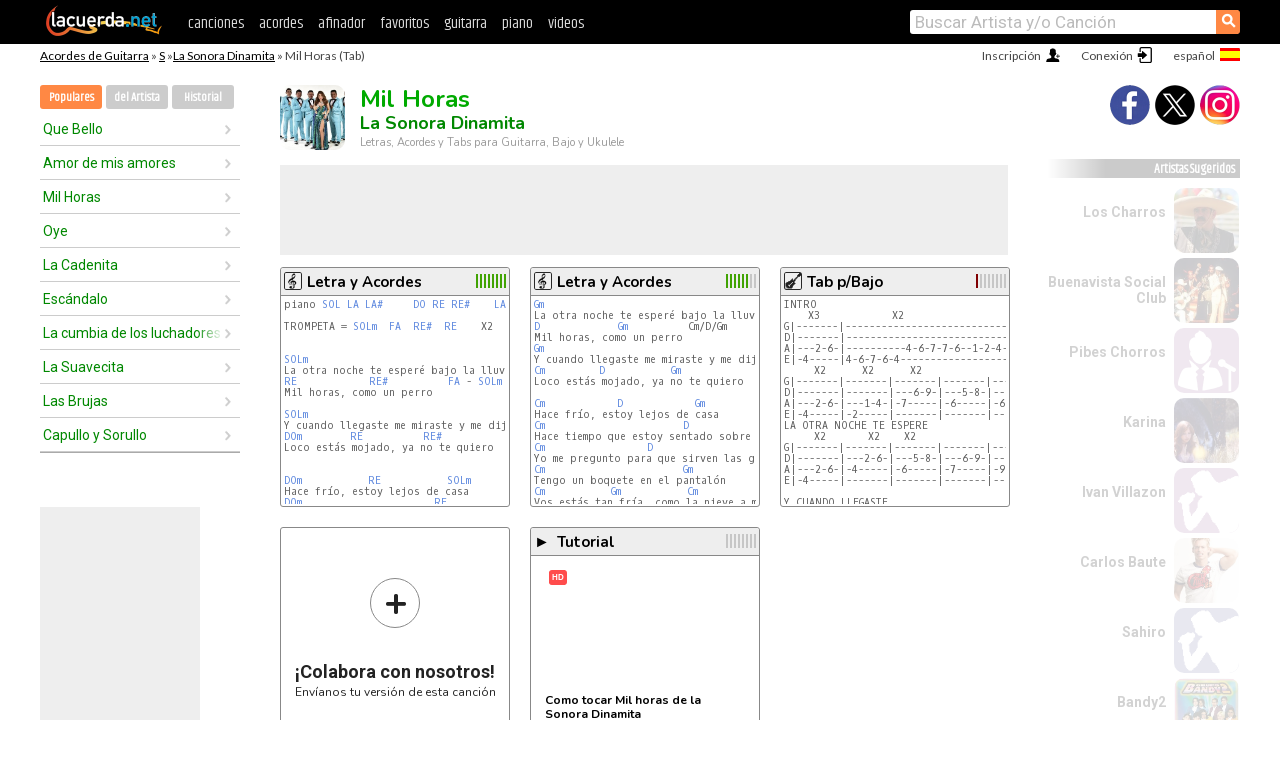

--- FILE ---
content_type: text/html; charset=UTF-8
request_url: https://acordes.lacuerda.net/sonora_dinamita/mil_horas
body_size: 19504
content:
<!DOCTYPE HTML PUBLIC "-//W3C//DTD HTML 4.01 Transitional//EN" "http://www.w3.org/TR/html4/loose.dtd">
<HTML lang='es'>
<HEAD>
<META HTTP-EQUIV="Content-Language" CONTENT="es">
<META HTTP-EQUIV="Content-Type" CONTENT="text/html; charset=UTF-8">
<META HTTP-EQUIV="Content-Script-Type" CONTENT="text/javascript">
<meta name="viewport" content="width=device-width, initial-scale=1.0">
<META NAME="description" CONTENT="Acordes de Mil Horas, La Sonora Dinamita: Letra y Acordes de Guitarra. Aprende a tocar esta canción.">
<META NAME="keywords" CONTENT="mil horas la sonora dinamita, mil horas la sonora dinamita acordes, letra, tablatura, guitarra, bajo, ukulele, charango">
<META NAME="date" CONTENT="2025-11-26">
<TITLE>MIL HORAS: Acordes y Letra para Guitarra, Piano y Ukulele (La Sonora Dinamita)</TITLE>
<link rel='dns-prefetch' href='https://cdn.lacuerda.net'>
<link rel='dns-prefetch' href='https://www.googletagmanager.com'>
<link rel='dns-prefetch' href='https://fonts.googleapis.com'>
<link rel='dns-prefetch' href='https://fonts.gstatic.com'>
<link rel='dns-prefetch' href='https://cdn.insurads.com'>

<link rel='apple-touch-icon' href='//cdn.lacuerda.net/IMG/lc-favicon-196.png'>
<link rel='icon' href='//cdn.lacuerda.net/IMG/lc-favicon-32.png' type='image/png' sizes='32x32'/>
<link rel='icon' href='//cdn.lacuerda.net/IMG/lc-favicon-192.png' type='image/png' sizes='192x192'/>
<script src="//cdn.lacuerda.net/UTIL/mainJS.js"></script>
<script src="//cdn.lacuerda.net/ARCH/arch.js"></script>
<script>
if (decodeURI(DO.cookie).indexOf('lc_stats=1') != -1 || 1 != 1) ADS('https://www.googletagmanager.com/gtag/js?id=UA-8916411-1');
window.dataLayer = window.dataLayer || []; function gtag(){dataLayer.push(arguments);} gtag('js', new Date());
gtag('config', 'UA-8916411-1', {'cookie_domain':'.lacuerda.net'});
var myAds = [{adu:'/37756251/728top', sz:[728, 90], id:'div-gpt-ad-1430236222398-0'}, {adu:'/37756251/160ros', sz:[160,600], id:'div-gpt-ad-1430236222398-1'}, {adu:'/37756251/300bot', sz:[300,250], id:'div-gpt-ad-1430236222398-2'}]; 

function tOpen(v) { ff = 'sonora_dinamita/mil_horas';sOpen(ff,v); } banTxtExp='La Sonora Dinamita'; movilVer='r=sdin008';
</script>
<script async='async' src='https://www.googletagservices.com/tag/js/gpt.js'></script>
<script async='async' src="//acordes.lacuerda.net/UTIL/pb.js"></script>
<script async='async' src="//acordes.lacuerda.net/UTIL/pb_imp.js"></script>
<script async src="https://cdn.insurads.com/bootstrap/55QXK4XS.js"></script>


<LINK href="//acordes.lacuerda.net/UTIL/estilo.css" rel="stylesheet" type="text/css">
<meta property="og:site_name" content="LaCuerda.net" />
<meta property="og:type" content="website" />
<meta property="og:image" content="https://lacuerda.net/Promo/lcicon.gif" />
<meta property="og:url" content="https://acordes.lacuerda.net/sonora_dinamita/mil_horas" />
<meta property="og:title" content="MIL HORAS: Acordes y Letra para Guitarra, Piano y Ukulele (La Sonora Dinamita)" />
<script type="application/ld+json">
{"@context":"http://schema.org","@type":"MusicRecording","byArtist": { "@context":"http://schema.org", "@type":"MusicGroup", "name":"La Sonora Dinamita", "url":"https://acordes.lacuerda.net/sonora_dinamita/" },
"name":"Mil Horas", "url":"https://acordes.lacuerda.net/sonora_dinamita/mil_horas",
"description":"Acordes de Mil Horas, La Sonora Dinamita: Letra y Acordes de Guitarra. Aprende a tocar esta canción.",
"datePublished":"2025-11-26", "dateModified":"2025-11-26"}
</script>
<script type="application/ld+json">
{ "@context":"http://schema.org", "@type":"CreativeWork", "name":"Mil Horas" }
</script>
<script type="application/ld+json">
{ "@context": "http://schema.org", "@type": "BreadcrumbList", "itemListElement": [ 
  { "@type": "ListItem", "position": 1, "item": { "@id": "https://acordes.lacuerda.net/tabs/s/", "name": "S" } },
  { "@type": "ListItem", "position": 2, "item": { "@id": "https://acordes.lacuerda.net/sonora_dinamita/", "name": "La Sonora Dinamita" } },
  { "@type": "ListItem", "position": 3, "item": { "@id": "https://acordes.lacuerda.net/sonora_dinamita/mil_horas", "name": "Mil Horas" }}
]}
</script>
<link rel='canonical' href='https://acordes.lacuerda.net/sonora_dinamita/mil_horas' />
<link rel='alternate' hreflang='es' href='https://acordes.lacuerda.net/sonora_dinamita/mil_horas' />
<link rel='alternate' hreflang='en' href='https://chords.lacuerda.net/sonora_dinamita/mil_horas' />
<link rel='alternate' hreflang='pt' href='https://cifras.lacuerda.net/sonora_dinamita/mil_horas' />
<script src="//lacuerda.net/UTIL/cal.php?c=sdin008"></script>
<script>function rLaunch() { if (typeof(rLoaded) == 'undefined') setTimeout('rLaunch()', 50); else rLoaded(); }</script>
<script src="//videos.lacuerda.net/vcal.php?c=sdin008"></script>
<meta property="og:description" content="La otra noche te esperé bajo la lluvia dos horas, Mil horas, como un perro Y cuando llegaste me miraste y me dijiste, Loco estás mojado, ya no te qu" />  <style>#ban728 { border:0 }#r_main td.c2 a { font-size:14px }#r_main td.c2 div { font-size:14px }</style>
</HEAD>

<BODY onload="; bidStart();">
<div id='mTopCont'></div>
<div id='mMask' style='display:none'></div>
<div id='mHead'>
	<div class='mhTit' ><a href='/tabs/'>Acordes de Guitarra</a> &raquo <a href=/tabs/s/>S</a> &raquo;<a href=/sonora_dinamita/>La Sonora Dinamita</a> &raquo; Mil Horas (Tab)</div>
</div>
<script>mShTop();</script>
<div id='mCols'><div id='mLeft'>
<div id='mlMenu'>
<div class='mlTit tlTit'>
<a id='mlOpt1' class='sel' href='javascript:showPops()'>Populares</a>
<a id='mlOpt2' href='javascript:bandList("sonora_dinamita", 0)'>del Artista</a>
<a id='mlOpt3' href='javascript:listHist()'>Historial</a>
</div>
<div id='tNav' class='tNav'><div class='rList'><ul><li onclick='w.location="que_bello"'><a href='que_bello'>Que Bello</a></li><li onclick='w.location="amor_de_mis_amores"'><a href='amor_de_mis_amores'>Amor de mis amores</a></li><li onclick='w.location="mil_horas"'><a href='mil_horas'>Mil Horas</a></li><li onclick='w.location="oye"'><a href='oye'>Oye</a></li><li onclick='w.location="la_cadenita"'><a href='la_cadenita'>La Cadenita</a></li><li onclick='w.location="escandalo"'><a href='escandalo'>Escándalo</a></li><li onclick='w.location="la_cumbia_de_los_luchadores"'><a href='la_cumbia_de_los_luchadores'>La cumbia de los luchadores</a></li><li onclick='w.location="la_suavecita"'><a href='la_suavecita'>La Suavecita</a></li><li onclick='w.location="las_brujas"'><a href='las_brujas'>Las Brujas</a></li><li onclick='w.location="capullo_y_sorullo"'><a href='capullo_y_sorullo'>Capullo y Sorullo</a></li></ul></div></div>

<div id=mSwitch style="display:none"></div>
</div>
<div id=ban160><div id='div-gpt-ad-1430236222398-1' style='height:600px; width:160px;'><script>googletag.cmd.push(function() { googletag.display('div-gpt-ad-1430236222398-1'); });</script></div></div><button ontouchstart="aBmark(); return false;" onclick="aBmark()" class=a_bmark>Añade LaCuerda<br>a tus favoritos</button></div>

<div class='mBody'>
 
<div id='t_loader' class='rLoader' style='display:none'></div>
<form name=fcol method=get charset='utf-8' action='//lacuerda.net//Evolucion/envio/'><input type=hidden name=status value='P'><input type=hidden name=req_band value='La Sonora Dinamita'><input type=hidden name=req_rola value='Mil Horas'></form>
<script>fcol=DO.forms.fcol; var mLoginAct = null;function colab(b,r) { if (LC_USER==null || LC_USER == '') { mLoginAct=function() {fcol.submit();}; mLogin(); } else fcol.submit(); }</script>
<img src='//cdn.lacuerda.net/FOTOS/sonora_dinamita.jpg' class='bFoto'><div id=r_head><H1>Mil Horas <br><A href="./">La Sonora Dinamita</A></H1><H2>Letras, Acordes y Tabs para Guitarra, Bajo y Ukulele</H2></div>
<div class=clear></div><div id=ban728><div id='div-gpt-ad-1430236222398-0'><script>googletag.cmd.push(function() { googletag.display('div-gpt-ad-1430236222398-0'); });</script></div></div>
<div id=a_cont><div id='rThumbs' class='rThumbs'><ul>
<li id='liElm3' onclick='tOpen(3)'><div class='rtHead'><div class='tipoIcon tiR'></div><div class='rtLabel'><a href='mil_horas-3.shtml'>Letra y Acordes</a></div><div id='cal3' class='mCalImg rtMejor'></div></div>
<div class='rtBody'><pre>piano <A>SOL</A> <A>LA</A> <A>LA#</A>     <A>DO</A> <A>RE</A> <A>RE#</A>    <A>LA</A> <A>LA#</A> <A>DO</A>     <A>SOL</A> <A>LA</A> <A>LA#</A>

TROMPETA = <A>SOLm</A>  <A>FA</A>  <A>RE#</A>  <A>RE</A>    X2


<A>SOLm</A>                                   <A>DOm</A>
La otra noche te esperé bajo la lluvia dos horas,
<A>RE</A>            <A>RE#</A>          <A>FA</A> - <A>SOLm</A>
Mil horas, como un perro

<A>SOLm</A>
Y cuando llegaste me miraste y me dijiste,
<A>DOm</A>        <A>RE</A>          <A>RE#</A>
Loco estás mojado, ya no te quiero


<A>DOm</A>           <A>RE</A>           <A>SOLm</A>
Hace frío, estoy lejos de casa
<A>DOm</A>                      <A>RE</A>               <A>SOLm</A>
Hace tiempo que estoy sentado sobre esta piedra
</pre></div></li>

<li id='liElm2' onclick='tOpen(2)'><div class='rtHead'><div class='tipoIcon tiR'></div><div class='rtLabel'><a href='mil_horas-2.shtml'>Letra y Acordes</a></div><div id='cal2' class='mCalImg rtMejor'></div></div>
<div class='rtBody'><pre><A>Gm</A>                                     <A>Cm</A>
La otra noche te esperé bajo la lluvia dos horas,
<A>D</A>             <A>Gm</A>          Cm/D/Gm
Mil horas, como un perro
<A>Gm</A>
Y cuando llegaste me miraste y me dijiste,
<A>Cm</A>         <A>D</A>           <A>Gm</A>
Loco estás mojado, ya no te quiero

<A>Cm</A>            <A>D</A>            <A>Gm</A>
Hace frío, estoy lejos de casa
<A>Cm</A>                       <A>D</A>                <A>Gm</A>
Hace tiempo que estoy sentado sobre esta piedra
<A>Cm</A>                 <A>D</A>                    <A>Gm</A>
Yo me pregunto para que sirven las guerras
<A>Cm</A>                       <A>Gm</A>
Tengo un boquete en el pantalón
<A>Cm</A>           <A>Gm</A>           <A>Cm</A>          <A>Gm</A>
Vos estás tan fría, como la nieve a mi alrededor
<A>Cm</A>          <A>Gm</A>                   <A>Eb</A>          D/Gm
</pre></div></li>

<li id='liElm1' onclick='tOpen(1)'><div class='rtHead'><div class='tipoIcon tiB'></div><div class='rtLabel'><a href='mil_horas.shtml'>Tab p/Bajo</a></div><div id='cal1' class='mCalImg rtMejor'></div></div>
<div class='rtBody'><pre>INTRO
    X3            X2
G|-------|-------------------------------|
D|-------|-------------------------------|
A|---2-6-|----------4-6-7-7-6--1-2-4-4-2-|
E|-4-----|4-6-7-6-4----------------------|
     X2      X2      X2
G|-------|-------|-------|-------|---------|
D|-------|-------|---6-9-|---5-8-|---------|   X2
A|---2-6-|---1-4-|-7-----|-6-----|-6-4-2---|
E|-4-----|-2-----|-------|-------|-------6-|
LA OTRA NOCHE TE ESPERE
     X2       X2    X2
G|-------|-------|-------|-------|--------|
D|-------|---2-6-|---5-8-|---6-9-|---8-11-|
A|---2-6-|-4-----|-6-----|-7-----|-9------|
E|-4-----|-------|-------|-------|--------|

Y CUANDO LLEGASTE
     X2       X2    X2
G|-------|-------|-------|--------|--------|
D|-------|---2-6-|---5-8-|--------|---5-8--|
A|---2-6-|-4-----|-6-----|---2-6--|-6------|
E|-4-----|-------|-------|-4------|--------|
HACE FRIO ESTOY LEJOS
                     X2
G|-------|-------|--------|
D|---2-6-|---5-8-|--------|  X3
A|-4-----|-6-----|---2-6--|
E|-------|---</pre></div></li>

<li id='rInvCol' onclick='alert("hola")'><div class='ricPlus'>&plus;</div><em>¡Colabora con nosotros!</em><br>Envíanos tu versión de esta canción</li>
<li id='liVid0' onclick='w.location="//videos.lacuerda.net/sonora_dinamita/mil_horas?v=Y9b8KM91nzg"'><div class='rtHead'><div class='tiVid'>&#9658;</div><div class='rtLabel'>Tutorial</div><div id='vcal0' class='rtRight mCalImg mci00'></div></div>
<div class='rtVidImg' style='background-image:url("//img.youtube.com/vi/Y9b8KM91nzg/hqdefault.jpg")'><em>HD</em></div>
<div class='rtVidTxt'>Como tocar Mil horas de la Sonora Dinamita</div>
<div class='rtVidTime'>1:39</div>
</li>

</ul><br clear='all'></div>
<script>vList=['Y9b8KM91nzg']</script>
<div id=banTxt></div>
</div>
<div id='rLeftCol'>
<div class=a_tit>Letra de Mil Horas</div><div class=rLetra>La otra noche te esperé bajo la lluvia dos horas,<br>
Mil horas, como un perro<br>
Y cuando llegaste me miraste y me dijiste,<br>
Loco estás mojado, ya no te quiero<br>
Hace frío, estoy lejos de casa<br>
Hace tiempo que estoy sentado sobre esta piedra<br>
Yo me pregunto para que sirven las guerras<br>
Tengo un boquete en el pantalón<br>
Vos estás tan fría, como la nieve a mi alrededor<br>
Vos estás tan blanca, que ya no se que hacer<br>
La otra noche te esperé bajo la lluvia dos horas,<br>
Mil horas, como un perro<br>
Y cuando llegaste me miraste y me dijiste,<br>
Loco estás mojado, ya no te quiero<br>
Cm/D/Gm<br>
Ha ha ha<br>
Trumpet Gm,Cm,D,Gm,Cm,D,Gm<br>
(Y seguire Esperandote Con La Sonora Dinamita)<br>
Piano Gm,Cm,D,Gm,Cm,D<br>
Trumpet Gm,F,Eb,D,Gm,F,Eb,D<br>
La otra noche te esperé bajo la lluvia dos horas,<br>
Mil horas, como un perro<br>
Y cuando llegaste me miraste y me dijiste,<br>
Loco estás mojado, ya no te quiero<br>
En el circo, vos ya sos una estrella,<br>
Una estrella roja que todo se lo imagina<br>
Si te preguntan, vos no me conocías No, no<br>
Tengo un boquete en el pantalón<br>
Vos estás tan fría, como la nieve a mi alrededor<br>
Vos estás tan blanca, que ya no se que hacer<br>
La otra noche te esperé bajo la lluvia dos horas,<br>
Mil horas, como un perro<br>
Y cuando llegaste me miraste y me dijiste,<br>
Loco estás mojado, ya no te quiero<br>
Cm/D/Gm<br>
Ha ha ha<br>
Trumpet Gm,Cm,D,Gm,Cm,D,Gm</div><br>
</div>
<div id='rRightCol'>
<div class='a_tit r_vtit'>Video de Mil Horas</div><center>
<iframe id=ytFrame style="width:300px; height:240px" frameborder=0 allowfullscreen></iframe><script>ytVid = "//www.youtube.com/embed/psjJeN--nbI"</script><a class='a_rlink r_vrlink' href="//videos.lacuerda.net/sonora_dinamita/mil_horas">[ver más videos]</A><br><br>
<ul class='a_extra r_extra'><li>Extras</li>
<li><A href="https://lacuerda.net/Recursos/acordes/">Acordes de Guitarra</A></li>
<li><A href="https://lacuerda.net/Recursos/afinador/">Afinador de Guitarra</A></li>
<li><A href="https://lacuerda.net/blog.php">Blog de LaCuerda <sup style='color:#a00; font-weight:bold'>¡nuevo!</sup></A></li>
<li><A href="https://lacuerda.net/Recursos/cursoguitarra/">Aprender a tocar Guitarra</A></li>
<li><A href="https://lacuerda.net/Evolucion/">Acordes Guitarra</A></li>
</ul>
</center><ul class='a_extra a_otras'><li>Otras canciones de La Sonora Dinamita</li>
<li><a href=amor_de_mis_amores>Amor de mis amores, La Sonora Dinamita</A></li>
<li><a href=el_coronavirus>El Coronavirus, La Sonora Dinamita</A></li>
<li><a href=la_cumbia_de_los_luchadores>La cumbia de los luchadores, La Sonora Dinamita</A></li>
<li><a href=gaita_frenetica>Gaita Frenética, La Sonora Dinamita</A></li>
<li><a href=yo_me_llamo_cumbia>Yo me llamo cumbia, La Sonora Dinamita</A></li>
<li><a href=capullo_y_sorullo>Capullo y Sorullo, La Sonora Dinamita</A></li>
</ul>
<A class=a_rlink href="/sonora_dinamita/">[ver todas]</A>
</div><br clear=all><br>
<ul class=a_extra>
<li>Otras canciones de interés</li>
<li><a href=/martin_elias/veinte_vidas_mas>Acordes de Veinte vidas más</A></li><li><a href=/maria_elena_walsh/la_cancion_del_jacaranda>Acordes de La canción del jacaranda</A></li><li><a href=/marcos_witt/manda_el_fuego>Acordes de Manda el Fuego</A></li><li><a href=/magnolia_y_los_no_me_olvides/matando_memorias>Acordes de Matando Memorias</A></li><li><a href=/luis_y_julian/el_arbol_de_la_horca>Acordes de El arbol de la horca</A></li><li><a href=/luciano_pereyra/cuando_te_enamores>Acordes de Cuando te enamores</A></li><li><a href=/kjarkas/puedo_vivir_sin_tu_amor>Acordes de Puedo Vivir sin tu amor</A></li><li><a href=/juan_fernando_velasco/el_aguacate>Acordes de El Aguacate</A></li><li><a href=/jose_jose/tu_primera_vez>Acordes de Tu primera vez</A></li><li><a href=/jesus_adrian_romero/quiza>Acordes de Quizá</A></li></ul>
<div id='ban300'><div id='div-gpt-ad-1430236222398-2' style='height:250px; width:300px;'><script>googletag.cmd.push(function() { googletag.display('div-gpt-ad-1430236222398-2'); });</script></div></div>
<br clear=all style='height:1px; mrgin:0; padding:0'><center><A class=a_rlink style='display:inline' href="//chords.lacuerda.net/sonora_dinamita/mil_horas">[Mil Horas chords]</A><A class=a_rlink style='display:inline' href="//cifras.lacuerda.net/sonora_dinamita/mil_horas">[Mil Horas cifra]</A></center></div><div id='mRight'>
<div id='mrShare'><div class='shareBut insta' onclick='w.location="//instagram.com/lacuerdanet/"'></div><div class='shareBut tweet' onclick='tShare(1)'></div><div class='shareBut fbook' onclick='tShare(0)'></div></div>
<div class='mrPopList'><div class='a_tit'>Artistas Sugeridos</div><ul>
<li onclick='window.location="/charros/"'><div><a href='/charros/'>Los Charros</a></div><img src='//cdn.lacuerda.net/FOTOS/charros.jpg' class='bFoto'></li>
<li onclick='window.location="/buenavista_social_club/"'><div><a href='/buenavista_social_club/'>Buenavista Social Club</a></div><img src='//cdn.lacuerda.net/FOTOS/buenavista_social_club.jpg' class='bFoto'></li>
<li onclick='window.location="/pibes_chorros/"'><div><a href='/pibes_chorros/'>Pibes Chorros</a></div><img src='//cdn.lacuerda.net/IMG/artist0.png' class='bFoto bNoFoto' style='opacity:0.6; background:#848'></li>
<li onclick='window.location="/karina/"'><div><a href='/karina/'>Karina</a></div><img src='//cdn.lacuerda.net/FOTOS/karina.jpg' class='bFoto'></li>
<li onclick='window.location="/ivan_villazon/"'><div><a href='/ivan_villazon/'>Ivan Villazon</a></div><img src='//cdn.lacuerda.net/IMG/artist2.png' class='bFoto bNoFoto' style='opacity:0.6; background:#848'></li>
<li onclick='window.location="/carlos_baute/"'><div><a href='/carlos_baute/'>Carlos Baute</a></div><img src='//cdn.lacuerda.net/FOTOS/carlos_baute.jpg' class='bFoto'></li>
<li onclick='window.location="/sahiro/"'><div><a href='/sahiro/'>Sahiro</a></div><img src='//cdn.lacuerda.net/IMG/artist2.png' class='bFoto bNoFoto' style='opacity:0.6; background:#448'></li>
<li onclick='window.location="/bandy2/"'><div><a href='/bandy2/'>Bandy2</a></div><img src='//cdn.lacuerda.net/FOTOS/bandy2.jpg' class='bFoto'></li>
<li onclick='window.location="/caligaris/"'><div><a href='/caligaris/'>Los Caligaris</a></div><img src='//cdn.lacuerda.net/FOTOS/caligaris.jpg' class='bFoto'></li>
<li onclick='window.location="/gali_galeano/"'><div><a href='/gali_galeano/'>Gali Galeano</a></div><img src='//cdn.lacuerda.net/FOTOS/gali_galeano.jpg' class='bFoto'></li>
</ul></div>
<script>rLaunch(); aStats('rola')</script>
</div>
</div>
<div id='ban320'>
<div id='div-gpt-ad-1430236222398-3' style='height:50px; width:320px;'><script>googletag.cmd.push(function() { googletag.display('div-gpt-ad-1430236222398-3'); });</script></div></div>
<div id='mBot'>
<b>&copy;</b> LaCuerda<font color=#a0a0a0>.net</font> &middot <a href=//lacuerda.net/Extras/legal.php>aviso legal</a> &middot; <a href=//lacuerda.net/Extras/privpol.php>privacidad</a> &middot; <a title='Acordes de Guitarra' href='//lacuerda.net/'>es</a>
 &middot; <a title='Guitar Chords' href='//chords.lacuerda.net/'>en</a>
 &middot; <a title='Cifras de Violão' href='//cifras.lacuerda.net/'>pt</a>
 &middot; <a href=//lacuerda.net/Extras/contacto.php>contacto</a></div>
</body></html>


--- FILE ---
content_type: text/html; charset=utf-8
request_url: https://www.google.com/recaptcha/api2/aframe
body_size: 266
content:
<!DOCTYPE HTML><html><head><meta http-equiv="content-type" content="text/html; charset=UTF-8"></head><body><script nonce="qG4c0WDL-uS9ESiL2_MGqw">/** Anti-fraud and anti-abuse applications only. See google.com/recaptcha */ try{var clients={'sodar':'https://pagead2.googlesyndication.com/pagead/sodar?'};window.addEventListener("message",function(a){try{if(a.source===window.parent){var b=JSON.parse(a.data);var c=clients[b['id']];if(c){var d=document.createElement('img');d.src=c+b['params']+'&rc='+(localStorage.getItem("rc::a")?sessionStorage.getItem("rc::b"):"");window.document.body.appendChild(d);sessionStorage.setItem("rc::e",parseInt(sessionStorage.getItem("rc::e")||0)+1);localStorage.setItem("rc::h",'1769441944587');}}}catch(b){}});window.parent.postMessage("_grecaptcha_ready", "*");}catch(b){}</script></body></html>

--- FILE ---
content_type: application/javascript; charset=utf-8
request_url: https://fundingchoicesmessages.google.com/f/AGSKWxVnkxzjfpG7bOAaiipCMEZjgWy-v7hzkajoJN3R5f6sc6wpvTgMuI6aguWzyOh5pj9yHxB6QYbV_RS0VAEi8r1YizAIctvxtNn6B3K6hlYJfhARtasLuztgk44326JnQjLKKu81PEsge5zQTefoM-wNwPEyAHzSfClrquQ-nco0K0cwuevRwN64Eqbh/_/footer_ads_/sidead./ad-300x300./adsbannerjs./ad300f2.
body_size: -1289
content:
window['fd49904c-4b15-4f28-aec0-c890274b2c64'] = true;

--- FILE ---
content_type: application/javascript; charset=utf-8
request_url: https://videos.lacuerda.net/vcal.php?c=sdin008
body_size: 110
content:
vrcal={};
vrcal['Y9b8KM91nzg']=['V','0.00',0];
vrcal['psjJeN--nbI']=['V','0.00',0];


--- FILE ---
content_type: text/javascript; charset=UTF-8
request_url: https://lacuerda.net/UTIL/cal.php?c=sdin008
body_size: 102
content:
trcal=[];
trcal[0]=['B',5.82,32, 1];
trcal[1]=['R',8.09,53, 2];
trcal[2]=['R',10.00,3, 3];
